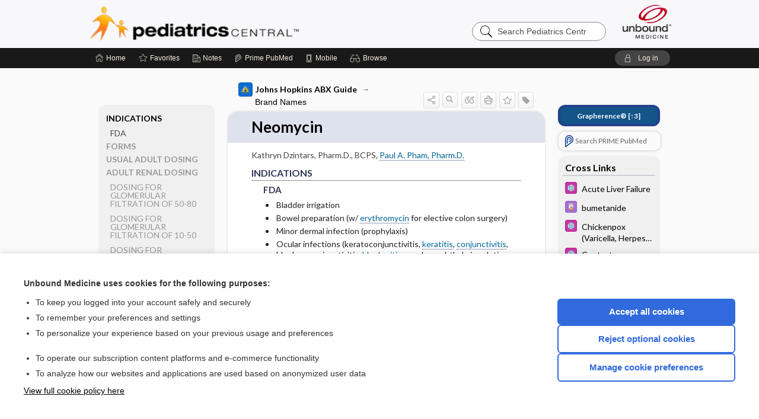

--- FILE ---
content_type: text/html; charset=UTF-8
request_url: https://peds.unboundmedicine.com/pedscentral/view/Johns_Hopkins_ABX_Guide/540381/all/Neomycin
body_size: 9147
content:
<!DOCTYPE HTML><html lang="en"><head><meta http-equiv="Content-Type" content="text/html; charset=UTF-8"><title>Neomycin | Johns Hopkins ABX Guide</title><meta charset="utf-8"><meta name="viewport" content="width=device-width, initial-scale=1.0"><meta name="apple-itunes-app" content="app-id=335034665, affiliate-data=pt=10583&amp;ct=pedscentral"><base href="https://peds.unboundmedicine.com/pedscentral/"><script>const generateRandomString = (length) => [...Array(length)].map(() => 'ABCDEFGHIJKLMNOPQRSTUVWXYZabcdefghijklmnopqrstuvwxyz0123456789'[Math.floor(Math.random() * 62)]).join('');window.unbound_version=("26.01.05_02" == "[BUILD]") ? generateRandomString(8) : "26.01.05_02"</script><link rel="manifest" href="https://peds.unboundmedicine.com/pedscentral/pramanifest"><meta name="google-site-verification" content=""><link rel="icon" type="image/png" href="https://peds.unboundmedicine.com/pedscentral/repview?type=598-1020&amp;name=19_1238016_Standard"><link rel="apple-touch-icon" href="https://peds.unboundmedicine.com/pedscentral/repview?type=598-1020&amp;name=19_1238016_Standard"><meta name="description" content="Neomycin answers are found in the Johns Hopkins ABX Guide powered by Unbound Medicine. Available for iPhone, iPad, Android, and Web."><meta property="og:title" content="Neomycin | Johns Hopkins ABX Guide"><meta property="og:url" content="https://peds.unboundmedicine.com/pedscentral/view/Johns_Hopkins_ABX_Guide/540381/all/Neomycin?refer=true"><meta property="og:image" content="https://peds.unboundmedicine.com/pedscentral/cati/i72/479.png?v=1398"><meta property="og:description" content="Neomycin was found in Pediatrics Central, trusted medicine information."><link rel="stylesheet" type="text/css" href="./css/s_screen.css?v=26.01.05_02"><link rel="stylesheet" type="text/css" href="./css/commonCss.css?v=26.01.05_02"><link id="category-css" rel="stylesheet" type="text/css" href="https://peds.unboundmedicine.com/pedscentral/catcss/479/1398/css"><link href="https://fonts.googleapis.com/css?family=Lato:300,400,700,900" rel="stylesheet" type="text/css"><script language="JavaScript" src="./js/bundle/GdprConsent.js?v=26.01.05_02" type="text/javascript"></script><script>window.dataLayer = window.dataLayer || [];function gtag(){dataLayer.push(arguments);}gtag('consent', 'default', {'analytics_storage': 'denied','ad_storage': 'denied'});</script><script>(async function() { await window.gdpr.loadPreferences(); window.gdpr.updateGTMConsent(); })();</script><script>window.gdpr.setupGoogleTagManager('GTM-MLKWQLF');</script><script language="JavaScript" src="./js/runFirst.js?v=26.01.05_02" type="text/javascript"></script><script language="JavaScript" src="./js/jquery-3.5.1.min.js" type="text/javascript"></script><script language="JavaScript" defer="true" src="./js/jquery-ui-1.13.2.min.js" type="text/javascript"></script><script language="JavaScript" src="./js/jquery.cookie.js" type="text/javascript"></script><script language="JavaScript" defer="true" src="./js/bundle/runtime.js?v=26.01.05_02" type="text/javascript"></script><script language="JavaScript" defer="true" src="./js/bundle/ubLib.js?v=26.01.05_02" type="text/javascript"></script><script language="JavaScript" src="./js/androidinstallprompt.js?v=26.01.05_02" type="text/javascript"></script><script language="JavaScript" src="./repview?type=479-1398&amp;name=appside" type="text/javascript"></script><script language="JavaScript" defer="true" src="./js/bundle/ConsentBanner.js?v=26.01.05_02" type="text/javascript"></script></head><body data-authcat="anonymous" data-open="" abstyle="light" root-web-url="https://www.unboundmedicine.com" data-cmd="view" abc-welcome-style="btest" data-attempted="" class=" newFonts"><noscript><iframe src="https://www.googletagmanager.com/ns.html?id=GTM-MLKWQLF" height="0" width="0" style="display:none;visibility:hidden"></iframe></noscript><header><div id="android-native-install-prompt" appname="pedscentral"><div style="display:none;" data-gtm="appbanner-playstore-install" id="android-installed-gtm-button"></div><div style="display:none;" data-gtm="appbanner-playstore-cancel" id="android-cancel-gtm-button"></div><div style="display:none;" data-gtm="appbanner-playstore-show" id="android-show-gtm-button"></div><div id="close-android-native-install-prompt" role="button" aria-label="close install banner" data-gtm="appbanner-playstore-X"><img alt="close android install prompt" src="./images/closex.png"></div><div data-gtm="appbanner-playstore-click" id="android-native-install-prompt-activate"><img style="max-height:100%;" src="https://peds.unboundmedicine.com/pedscentral/repview?type=598-1020&amp;name=13_1238016_Standard" alt="Device showcase"><div style="font-size:18px;color:#000;padding: 0 10px;">Download the app!</div><div style="font-size:18px;color:#226ece;margin-left:auto;">INSTALL</div></div></div><script type="text/javascript">checkBanners();</script><div id="header"><div class="skipnav"><a href="./view/Johns_Hopkins_ABX_Guide/540381/all/Neomycin#document-navigation">Skip to main content navigation</a><a href="./view/Johns_Hopkins_ABX_Guide/540381/all/Neomycin#document-body">Skip to main content</a></div><div role="banner" id="banner"><a aria-label="Unbound Medicine" href="https://www.unboundmedicine.com" class="ub-home"></a><form action="https://peds.unboundmedicine.com/pedscentral//search" method="GET" name="searchform" id="banner-search"><input type="hidden" name="st" value="OSS"><div class="banner-search-input-wrapper"><label for="banner-search-field" class="visuallyhidden">Search Pediatrics Central</label><input type="text" id="banner-search-field" class="search" autocomplete="off" name="q" value="" placeholder="Search Pediatrics Central"><input value="" type="submit"></div></form><a href="https://peds.unboundmedicine.com/pedscentral" class="app-home" style="background-image: url(&#34;https://peds.unboundmedicine.com/pedscentral/repview?type=598-1020&amp;name=16_1238016_Standard&#34;);">Pediatrics Central</a></div></div><div id="subheader"><div id="message-box"></div><nav aria-label="main" id="navigation" role="navigation" color_template="pedscentral"><div class="burgerButton"><span class="burger"></span></div><ul id="navlist"><li id="home-link" title="Home"><a aria-label="Home" href="https://peds.unboundmedicine.com/pedscentral/"><span class="text fullScrOnly">Home</span></a></li><li id="fav-link" title="Favorites"><a class="favorites-link" id="favorites-link" href="https://peds.unboundmedicine.com/pedscentral/favorites"><span class="text">Favorites</span></a></li><li id="notes-link" title="Notes"><a class="notes-link" href="https://peds.unboundmedicine.com/pedscentral/notes"><span class="text">Notes</span></a></li><li id="prime-link" title="Prime PubMed" class=""><a aria-label="Prime" href="https://peds.unboundmedicine.com/pedscentral/prime"><span class="text">Prime<span class="fullScrOnly"> PubMed</span></span></a></li><li id="mobile-link" title="Mobile"><a href="https://peds.unboundmedicine.com/pedscentral/mobile" data-ckey=""><span class="text">Mobile</span></a></li><li id="browse-list" title="Browse"><a role="button" aria-label="Browse" tabindex="0" id="browse-link"><span class="text fullScrOnly">Browse</span></a></li></ul><div id="greeting"><span id="greeting-text"><span class="text"><span class="textContents"></span><span class="textRepeat"></span></span></span><span class="gradientOverlay"></span><a role="button" tabindex="0" id="logout" rel="nofollow" title="Log In" data-gtm="login-launch" class="quick-login"><span>Log in</span></a></div></nav></div></header><main role="main" id="page" class="group"><div id="browse-list-drop"></div><div id="content" class="unloaded"><div id="stickyHide" style="display: none;"></div><article aria-label="document" id="document-body" class="centercolumn"><span id="document-info" data-catcode="479" data-code="540381" data-type="FTD" data-proj_version="1398"></span><div id="cat-title-box"><div id="document-category"><a href="./index/Johns_Hopkins_ABX_Guide/All_Topics/A"><img alt="Johns Hopkins ABX Guide" src="./cati/i108/479.png?v=1398">Johns Hopkins ABX Guide</a><span class="ind-arrow"></span><a class="indexchain" href="./index/Johns_Hopkins_ABX_Guide/Brand_Names">Brand Names</a></div><div class="action-manager "><a id="share" data-gtm="record-icon-share" role="button" tabindex="0" aria-label="Sharing Options" aria-expanded="false" aria-controls="sharing-options" title="Share"></a><div role="region" aria-hidden="true" id="sharing-options"><ul class="share"><li><a id="share-email" data-gtm="record-icon-share-email" aria-label="Share via E-Mail" data-subject="I%20thought%20you%20would%20find%20this%20interesting" data-term="Neomycin" data-myurl="https://peds.unboundmedicine.com/pedscentral/view/Johns_Hopkins_ABX_Guide/540381/all/Neomycin%3Frefer=true" href="mailto:?body=I%20thought%20you%20would%20find%20this%20interesting%3A%20%0D%0A%0D%0ANeomycin%20-%20https://peds.unboundmedicine.com/pedscentral/view/Johns_Hopkins_ABX_Guide/540381/all/Neomycin%3Frefer=true&amp;subject=I%20thought%20you%20would%20find%20this%20interesting"></a></li><li><a id="share-fb" rel="nofollow" data-gtm="record-icon-share-fb" aria-label="Share on Facebook" href="https://www.facebook.com/sharer.php?u=https://peds.unboundmedicine.com/pedscentral/view/Johns_Hopkins_ABX_Guide/540381/all/Neomycin%3Frefer=true" target="sharing"></a></li></ul></div><a id="action-search" data-gtm="record-icon-search" role="button" tabindex="0" aria-label="Search Content" aria-expanded="false" aria-controls="sharing-options" title="Search Johns Hopkins ABX Guide"></a><div class="tooltip"><img src="./images/tooltip-triangle.png" alt=""><p></p></div><a id="cite" data-gtm="record-icon-cite" role="button" tabindex="0" rel="nofollow" title="Create Citation"></a><a id="print" data-gtm="record-icon-print" role="button" aria-label="Print" href="https://peds.unboundmedicine.com/pedscentral/pview/Johns%20Hopkins%20ABX%20Guide/540381/all/Neomycin" title="Print PDF" rel="nofollow"></a><span id="favorite-status" data-gtm="record-icon-fav" data-favid="FTD-479-540381" role="button" tabindex="0" aria-label="Favorite Star" title="Favorite" data-catcode="479" data-code="540381" data-page="all" data-toc="0" data-type="FTD" aria-pressed="false"></span><a id="taglist" data-gtm="record-icon-tag" role="button" tabindex="0" class="tagged" title="Tag Record"></a><div class="tagging-box contentview-tagging-box" role="dialog" aria-label="Tag this record"><div class="tagging-box-inner"><h1>Tags</h1><input aria-labelledby="tag-document-label" type="text" id="tag-list" data-id=""><p id="tag-document-label">Type your tag names separated by a space and hit enter</p><div class="existing-tag-list"></div></div></div><div id="cat-search-popup" class="hidden-search"><div id="category-search" class=""><form action="./search" method="GET" name="searchform" id="search-category"><input type="hidden" name="st" value="OSS"><input type="hidden" name="catcode" value="479"><div class="category-search-input-wrapper"><input value="" type="submit"><label for="category-search-field" class="visuallyhidden">Search Johns Hopkins ABX Guide</label><input type="text" id="category-search-field" class="search ui-autocomplete-input" autocomplete="off" name="q" value="" data-catcode="479" placeholder="Search ABX Guide"></div></form></div><div id="action-search-close">＋</div></div></div></div><div class="doc-title-box"><div class="inner-box"><h1 id="document-title">Neomycin</h1></div></div><div class="document-content"><div class="doc-content-inner"><div class="author"><span class="author">Kathryn  Dzintars, Pharm.D., BCPS</span>, <a class="doclink" href="./view/Johns_Hopkins_Author_Bios/550021/all/PaulA_PhamPharm_D_"><span class="author">Paul A. Pham, Pharm.D.</span></a></div><div class="newLocked"><a name="page0" class="section-anchor" aria-hidden="true"><h2 class="section-title" id="pl0"><span class=" div">INDICATIONS</span></h2></a><a name="0" class="section-anchor" aria-hidden="true"><h2 class="section-title" id="pl0"><span class=" div">INDICATIONS</span></h2></a><section class="section" data-bodysectionnum="0"><h2 class="section-title" id="pl0"><div>INDICATIONS</div></h2><a name="page0.0" class="section-anchor" aria-hidden="true"><h2 class="section-title" id="pl0.0"><span class=" div"><span class="d2 div">FDA</span></span></h2></a><a name="0.0" class="section-anchor" aria-hidden="true"><h2 class="section-title" id="pl0.0"><span class=" div"><span class="d2 div">FDA</span></span></h2></a><section class="section" data-bodysectionnum="0.0"><h2 class="section-title" id="pl0.0"><div><div class="d2">FDA</div></div></h2><ul><li>Bladder irrigation</li><li>Bowel preparation (w/ <a class="doclink" href="./view/Johns_Hopkins_ABX_Guide/540212/all/Erythromycin">erythromycin</a> for elective colon surgery)</li><li>Minor dermal infection (prophylaxis)</li><li>Ocular infections (keratoconjunctivitis, <a class="doclink" href="./view/Johns_Hopkins_ABX_Guide/540395/all/Ocular_Keratitis">keratitis</a>, <a class="doclink" href="./view/Johns_Hopkins_ABX_Guide/540141/all/Conjunctivitis">conjunctivitis</a>, blepharoconjunctivitis, <a class="doclink" href="./view/Johns_Hopkins_ABX_Guide/540060/all/Blepharitis">blepharitis</a>, used as ophthalmic solution and suspension)</li><li>Portal-systemic encephalopathy</li></ul></section></section><p style="text-align:center; padding-top: 10px" class="more2c"><span class="glasses"></span>There's more to see -- the rest of this topic is available only to subscribers.</p></div><div class="last_updated">Last updated: January 2, 2019</div><div id="screenBackdrop"><div id="citationMan" role="dialog" aria-label="Citation Tool"><div class="citationFormats"><h3>Citation</h3><div class="citationFormat active" format="mla"><span class="citation" title="MLA format citation">Dzintars, Kathryn, and Paul A Pham. "Neomycin." <i>Johns Hopkins ABX Guide</i>, The Johns Hopkins University, 2019. <i>Pediatrics Central</i>, peds.unboundmedicine.com/pedscentral/view/Johns_Hopkins_ABX_Guide/540381/all/Neomycin. </span></div><div class="citationFormat " format="ama"><span class="citation" title="AMA format citation">Dzintars K, Pham PA. Neomycin. <i>Johns Hopkins ABX Guide</i>. The Johns Hopkins University; 2019. https://peds.unboundmedicine.com/pedscentral/view/Johns_Hopkins_ABX_Guide/540381/all/Neomycin. Accessed January 13, 2026.</span></div><div class="citationFormat " format="apa"><span class="citation" title="APA format citation">Dzintars, K., &amp; Pham, P. A. (2019). Neomycin. In <i>Johns Hopkins ABX Guide</i>. The Johns Hopkins University. https://peds.unboundmedicine.com/pedscentral/view/Johns_Hopkins_ABX_Guide/540381/all/Neomycin</span></div><div class="citationFormat " format="vancouver"><span class="citation" title="VANCOUVER format citation">Dzintars K, Pham PA. Neomycin [Internet]. In: <i>Johns Hopkins ABX Guide</i>. The Johns Hopkins University; 2019. [cited 2026 January 13]. Available from: https://peds.unboundmedicine.com/pedscentral/view/Johns_Hopkins_ABX_Guide/540381/all/Neomycin.</span></div></div><div id="citationToolbar"><div class="notes"><span class="note ama">* Article titles in AMA citation format should be in sentence-case</span></div><button class="copy" title="Copy to clipboard">Copy</button><button class="download" title="Download .ris file">Download</button><select id="citationSelect" def="mla"><option selected="true" format="mla">MLA</option><option format="ama">AMA</option><option format="apa">APA</option><option format="vancouver">VANCOUVER</option></select></div><div id="risFile">TY  -  ELEC
T1  -  Neomycin
ID  -  540381
A1  -  Dzintars,Kathryn,Pharm.D., BCPS
AU  -  Pham,Paul,Pharm.D.
Y1  -  2019/01/02/
BT  -  Johns Hopkins ABX Guide
UR  -  https://peds.unboundmedicine.com/pedscentral/view/Johns_Hopkins_ABX_Guide/540381/all/Neomycin
PB  -  The Johns Hopkins University
DB  -  Pediatrics Central
DP  -  Unbound Medicine
ER  -  
</div></div></div><div id="inlinePview"><div class="pviewContent"></div></div></div></div></article><div id="try-now-dialog" class="try-now-dialog" style="display:none;"><div class="try-now-close" icon-name="close" data-icon=""></div><div class="try-now-title">Try the app for free!</div><p><strong>1. Download</strong> the Pediatrics Central app by <span class="red">Unbound Medicine</span></p><p style="margin-top:10px">2. Select <strong>Try/Buy</strong> and follow instructions to begin your free 30-day trial</p><span class="small">You can cancel anytime within the 30-day trial, or continue using Pediatrics Central to begin a 1-year subscription ($39.95)</span><div class="stores" style=""><div class="store-item"><a href="https://itunes.apple.com/us/app/id335034665?mt=8&amp;pt=10583&amp;ct=PricingGrid%testid%" class="appleStore" target="app_store"><span class="apple-icon"></span><img alt="Appstore" data-gtm="try-now-appstore" class="storeLink" src="./images/ios-appstore-badge.png"></a></div><div class="store-item"><a href="https://play.google.com/store/apps/details?id=com.unbound.android.ubpci" class="googleStore" target="gplay_store"><span class="android-icon"></span><img alt="Google Play" data-gtm="try-now-playstore" class="storeLink" src="./images/google-play-badge.png"></a></div></div></div><aside id="document-sidebar" class="sidebarScroll"><div class="inner-wrapper"><div class="grapherence" style="border: 4px solid #22408d; background: #135489;"><a href="./grapherence/d540381"><span>Grapherence®</span> [↑3]</a></div><div class="rnbu"><a id="prime-search-link" rel="nofollow" class="primeLogo search med-link" href="https://unboundmedicine.com/prime?st=M&amp;keywords=Neomycin"><span class="link-text">Search PRIME PubMed</span></a></div><div id="crosslinks" class="sidebox"><div class="sidebox-title"><h2>Cross Links</h2></div><div class="inner-box"><div class="sidebox-list"><div class="sidebox-list-item"><a class="sidebox-link xlink " data-gtm="crosslink-click" aria-label="5 Minute Pediatric Consult" href="./view/5-Minute-Pediatric-Consult/617750/all/Acute_Liver_Failure" title="5 Minute Pediatric Consult - Acute Liver Failure"><span class="sblink-img"><img alt="5 Minute Pediatric Consult icon" src="./cati/i108/531.png?v=38"></span><span class="sblink-text">Acute Liver Failure</span></a></div><div class="sidebox-list-item"><a class="sidebox-link xlink " data-gtm="crosslink-click" aria-label="Davis Drug Guide" href="./view/Davis-Drug-Guide/51113/all/bumetanide" title="Davis Drug Guide - bumetanide"><span class="sblink-img"><img alt="Davis Drug Guide icon" src="./cati/i108/277.png?v=266"></span><span class="sblink-text">bumetanide</span></a></div><div class="sidebox-list-item"><a class="sidebox-link xlink " data-gtm="crosslink-click" aria-label="5 Minute Pediatric Consult" href="./view/5-Minute-Pediatric-Consult/617772/all/Chickenpox__Varicella__Herpes_Zoster_" title="5 Minute Pediatric Consult - Chickenpox (Varicella, Herpes Zoster)"><span class="sblink-img"><img alt="5 Minute Pediatric Consult icon" src="./cati/i108/531.png?v=38"></span><span class="sblink-text">Chickenpox (Varicella, Herpes Zoster)</span></a></div><div class="sidebox-list-item"><a class="sidebox-link xlink " data-gtm="crosslink-click" aria-label="5 Minute Pediatric Consult" href="./view/5-Minute-Pediatric-Consult/617584/all/Contact_Dermatitis" title="5 Minute Pediatric Consult - Contact Dermatitis"><span class="sblink-img"><img alt="5 Minute Pediatric Consult icon" src="./cati/i108/531.png?v=38"></span><span class="sblink-text">Contact Dermatitis</span></a></div><div class="sidebox-list-item"><a class="sidebox-link xlink " data-gtm="crosslink-click" aria-label="Davis Drug Guide" href="./view/Davis-Drug-Guide/109042/all/dexamethasone__topical_" title="Davis Drug Guide - dexamethasone (topical)"><span class="sblink-img"><img alt="Davis Drug Guide icon" src="./cati/i108/277.png?v=266"></span><span class="sblink-text">dexamethasone (topical)</span></a></div><div class="sidebox-list-item"><a class="sidebox-link xlink " data-gtm="crosslink-click" aria-label="5 Minute Pediatric Consult" href="./view/5-Minute-Pediatric-Consult/617277/all/Diaper_Rash" title="5 Minute Pediatric Consult - Diaper Rash"><span class="sblink-img"><img alt="5 Minute Pediatric Consult icon" src="./cati/i108/531.png?v=38"></span><span class="sblink-text">Diaper Rash</span></a></div><div class="sidebox-list-item"><a class="sidebox-link xlink " data-gtm="crosslink-click" aria-label="Davis Drug Guide" href="./view/Davis-Drug-Guide/51218/all/digoxin" title="Davis Drug Guide - digoxin"><span class="sblink-img"><img alt="Davis Drug Guide icon" src="./cati/i108/277.png?v=266"></span><span class="sblink-text">digoxin</span></a></div><div class="sidebox-list-item"><a class="sidebox-link xlink " data-gtm="crosslink-click" aria-label="Davis Drug Guide" href="./view/Davis-Drug-Guide/109297/all/ethacrynic_acid" title="Davis Drug Guide - ethacrynic acid"><span class="sblink-img"><img alt="Davis Drug Guide icon" src="./cati/i108/277.png?v=266"></span><span class="sblink-text">ethacrynic acid</span></a></div><div class="sidebox-list-item"><a class="sidebox-link xlink " data-gtm="crosslink-click" aria-label="Davis Drug Guide" href="./view/Davis-Drug-Guide/51345/all/furosemide" title="Davis Drug Guide - furosemide"><span class="sblink-img"><img alt="Davis Drug Guide icon" src="./cati/i108/277.png?v=266"></span><span class="sblink-text">furosemide</span></a></div><div class="sidebox-list-item"><a class="sidebox-link xlink " data-gtm="crosslink-click" aria-label="Davis Drug Guide" href="./view/Davis-Drug-Guide/109055/all/hydrocortisone__topical_" title="Davis Drug Guide - hydrocortisone (topical)"><span class="sblink-img"><img alt="Davis Drug Guide icon" src="./cati/i108/277.png?v=266"></span><span class="sblink-text">hydrocortisone (topical)</span></a></div><div class="sidebox-list-item"><a class="sidebox-link xlink " data-gtm="crosslink-click" aria-label="5 Minute Pediatric Consult" href="./view/5-Minute-Pediatric-Consult/617770/all/Impetigo" title="5 Minute Pediatric Consult - Impetigo"><span class="sblink-img"><img alt="5 Minute Pediatric Consult icon" src="./cati/i108/531.png?v=38"></span><span class="sblink-text">Impetigo</span></a></div><div class="sidebox-list-item"><a class="sidebox-link xlink " data-gtm="crosslink-click" aria-label="5 Minute Pediatric Consult" href="./view/5-Minute-Pediatric-Consult/617394/all/Irritable_Bowel_Syndrome" title="5 Minute Pediatric Consult - Irritable Bowel Syndrome"><span class="sblink-img"><img alt="5 Minute Pediatric Consult icon" src="./cati/i108/531.png?v=38"></span><span class="sblink-text">Irritable Bowel Syndrome</span></a></div><div class="sidebox-list-item"><a class="sidebox-link xlink " data-gtm="crosslink-click" aria-label="Davis Drug Guide" href="./view/Davis-Drug-Guide/51431/all/lactulose" title="Davis Drug Guide - lactulose"><span class="sblink-img"><img alt="Davis Drug Guide icon" src="./cati/i108/277.png?v=266"></span><span class="sblink-text">lactulose</span></a></div><div class="sidebox-list-item"><a class="sidebox-link xlink " data-gtm="crosslink-click" aria-label="Davis Drug Guide" href="./view/Davis-Drug-Guide/109074/all/neomycin" title="Davis Drug Guide - neomycin"><span class="sblink-img"><img alt="Davis Drug Guide icon" src="./cati/i108/277.png?v=266"></span><span class="sblink-text">neomycin</span></a></div><div class="sidebox-list-item"><a class="sidebox-link xlink " data-gtm="crosslink-click" aria-label="5 Minute Pediatric Consult" href="./view/5-Minute-Pediatric-Consult/617084/all/Nosebleeds__Epistaxis_" title="5 Minute Pediatric Consult - Nosebleeds (Epistaxis)"><span class="sblink-img"><img alt="5 Minute Pediatric Consult icon" src="./cati/i108/531.png?v=38"></span><span class="sblink-text">Nosebleeds (Epistaxis)</span></a></div><div class="sidebox-list-item"><a class="sidebox-link xlink " data-gtm="crosslink-click" aria-label="5 Minute Pediatric Consult" href="./view/5-Minute-Pediatric-Consult/617529/all/Otitis_Externa" title="5 Minute Pediatric Consult - Otitis Externa"><span class="sblink-img"><img alt="5 Minute Pediatric Consult icon" src="./cati/i108/531.png?v=38"></span><span class="sblink-text">Otitis Externa</span></a></div><div class="sidebox-list-item"><a class="sidebox-link xlink " data-gtm="crosslink-click" aria-label="Davis Drug Guide" href="./view/Davis-Drug-Guide/51758/all/torsemide" title="Davis Drug Guide - torsemide"><span class="sblink-img"><img alt="Davis Drug Guide icon" src="./cati/i108/277.png?v=266"></span><span class="sblink-text">torsemide</span></a></div></div></div><div class="bottom"></div></div><div id="related-content" class="sidebox"><div class="sidebox-title"><h2>Related Topics</h2></div><div class="inner-box"><div class="sidebox-list"><div class="sidebox-list-item"><a data-gtm="relatedtopic-click" title="Davis's Drug Guide - neomycin" href="./view/Davis-Drug-Guide/109074/all/neomycin"><span class="sblink-img"><img alt="Davis's Drug Guide icon" src="./cati/i108/277.png?v=266"></span><span class="sblink-text">neomycin</span></a></div></div></div><div class="bottom"><a rel="nofollow" id="more-related" href="./search?q=Neomycin">more...</a></div></div></div></aside><nav aria-label="document" id="document-navigation" class="sidebarScroll "><div class="grapherence" style="border: 4px solid #22408d; background: #135489;"><a href="./grapherence/d540381"><span>Grapherence®</span> [↑3]</a></div><div class="inner-wrapper"><div id="doc-nav-inner" class="fulldoc"><div class="doc-root-node nav-block parent firstload" id="current-node"><a href="./view/Johns_Hopkins_ABX_Guide/540381/all/Neomycin" rel="nofollow">Neomycin</a></div><div class="nav-block parent" anchor="0"><a href="./view/Johns_Hopkins_ABX_Guide/540381/all/Neomycin#0" rel="nofollow">INDICATIONS</a></div><div class="nav-block child" anchor="0.0"><a href="./view/Johns_Hopkins_ABX_Guide/540381/all/Neomycin#0.0" rel="nofollow">FDA</a></div><div class="nav-block parent" anchor="1"><a href="./view/Johns_Hopkins_ABX_Guide/540381/all/Neomycin#1" rel="nofollow">FORMS</a></div><div class="nav-block parent" anchor="2"><a href="./view/Johns_Hopkins_ABX_Guide/540381/all/Neomycin#2" rel="nofollow">USUAL ADULT DOSING</a></div><div class="nav-block parent" anchor="3"><a href="./view/Johns_Hopkins_ABX_Guide/540381/all/Neomycin#3" rel="nofollow">ADULT RENAL DOSING</a></div><div class="nav-block child" anchor="3.0"><a href="./view/Johns_Hopkins_ABX_Guide/540381/all/Neomycin#3.0" rel="nofollow">DOSING FOR GLOMERULAR FILTRATION OF 50-80</a></div><div class="nav-block child" anchor="3.1"><a href="./view/Johns_Hopkins_ABX_Guide/540381/all/Neomycin#3.1" rel="nofollow">DOSING FOR GLOMERULAR FILTRATION OF 10-50</a></div><div class="nav-block child" anchor="3.2"><a href="./view/Johns_Hopkins_ABX_Guide/540381/all/Neomycin#3.2" rel="nofollow">DOSING FOR GLOMERULAR FILTRATION OF &lt; 10 ML ​/ ​MIN</a></div><div class="nav-block child" anchor="3.3"><a href="./view/Johns_Hopkins_ABX_Guide/540381/all/Neomycin#3.3" rel="nofollow">DOSING IN HEMODIALYSIS</a></div><div class="nav-block child" anchor="3.4"><a href="./view/Johns_Hopkins_ABX_Guide/540381/all/Neomycin#3.4" rel="nofollow">DOSING IN PERITONEAL DIALYSIS</a></div><div class="nav-block child" anchor="3.5"><a href="./view/Johns_Hopkins_ABX_Guide/540381/all/Neomycin#3.5" rel="nofollow">DOSING IN HEMOFILTRATION</a></div><div class="nav-block parent" anchor="4"><a href="./view/Johns_Hopkins_ABX_Guide/540381/all/Neomycin#4" rel="nofollow">PEDIATRIC DOSING</a></div><div class="nav-block child" anchor="4.0"><a href="./view/Johns_Hopkins_ABX_Guide/540381/all/Neomycin#4.0" rel="nofollow">USUAL PEDIATRIC DOSING</a></div><div class="nav-block child" anchor="4.1"><a href="./view/Johns_Hopkins_ABX_Guide/540381/all/Neomycin#4.1" rel="nofollow">PEDIATRIC RENAL DOSING</a></div><div class="nav-block parent" anchor="5"><a href="./view/Johns_Hopkins_ABX_Guide/540381/all/Neomycin#5" rel="nofollow">ADVERSE DRUG REACTIONS</a></div><div class="nav-block child" anchor="5.0"><a href="./view/Johns_Hopkins_ABX_Guide/540381/all/Neomycin#5.0" rel="nofollow">COMMON</a></div><div class="nav-block child" anchor="5.1"><a href="./view/Johns_Hopkins_ABX_Guide/540381/all/Neomycin#5.1" rel="nofollow">RARE</a></div><div class="nav-block parent" anchor="6"><a href="./view/Johns_Hopkins_ABX_Guide/540381/all/Neomycin#6" rel="nofollow">DRUG INTERACTIONS</a></div><div class="nav-block parent" anchor="7"><a href="./view/Johns_Hopkins_ABX_Guide/540381/all/Neomycin#7" rel="nofollow">SPECTRUM</a></div><div class="nav-block parent" anchor="8"><a href="./view/Johns_Hopkins_ABX_Guide/540381/all/Neomycin#8" rel="nofollow">PHARMACOLOGY</a></div><div class="nav-block child" anchor="8.0"><a href="./view/Johns_Hopkins_ABX_Guide/540381/all/Neomycin#8.0" rel="nofollow">MECHANISM</a></div><div class="nav-block child" anchor="8.1"><a href="./view/Johns_Hopkins_ABX_Guide/540381/all/Neomycin#8.1" rel="nofollow">PHARMACOKINETIC PARAMETERS</a></div><div class="nav-block grandchild" anchor="8.1.0"><a href="./view/Johns_Hopkins_ABX_Guide/540381/all/Neomycin#8.1.0" rel="nofollow">Absorption</a></div><div class="nav-block grandchild" anchor="8.1.1"><a href="./view/Johns_Hopkins_ABX_Guide/540381/all/Neomycin#8.1.1" rel="nofollow">Metabolism and Excretion</a></div><div class="nav-block grandchild" anchor="8.1.2"><a href="./view/Johns_Hopkins_ABX_Guide/540381/all/Neomycin#8.1.2" rel="nofollow">Cmax, Cmin, and AUC</a></div><div class="nav-block grandchild" anchor="8.1.3"><a href="./view/Johns_Hopkins_ABX_Guide/540381/all/Neomycin#8.1.3" rel="nofollow">T1 ​/ ​2</a></div><div class="nav-block grandchild" anchor="8.1.4"><a href="./view/Johns_Hopkins_ABX_Guide/540381/all/Neomycin#8.1.4" rel="nofollow">Distribution</a></div><div class="nav-block child" anchor="8.2"><a href="./view/Johns_Hopkins_ABX_Guide/540381/all/Neomycin#8.2" rel="nofollow">PREGNANCY RISK</a></div><div class="nav-block child" anchor="8.3"><a href="./view/Johns_Hopkins_ABX_Guide/540381/all/Neomycin#8.3" rel="nofollow">BREAST FEEDING COMPATIBILITY</a></div><div class="nav-block parent" anchor="9"><a href="./view/Johns_Hopkins_ABX_Guide/540381/all/Neomycin#9" rel="nofollow">COMMENTS</a></div><div class="nav-block parent" anchor="10"><a href="./view/Johns_Hopkins_ABX_Guide/540381/all/Neomycin#10" rel="nofollow">References</a></div></div><div class="nav-handle"></div><div class="vis_test"></div></div></nav></div></main><div id="expired-dialog" class="expired-dialog" style="display:none;"><div class="expired-close" icon-name="close" data-icon=""></div><div class="expired-title">Your free 1 year of online access expired <span id="exp-dialog-date">&nbsp;</span>.</div><p style="margin-bottom:20px">Want to regain access to Pediatrics Central?</p><p style="margin-top:10px"><button onclick="ubLib.webappModule.hideDialog('expired');ubLib.webappModule.showDialog('expiration-renew');" class="blue-button">Renew my subscription</button></p><p style="margin-top:10px"><button onclick="ubLib.webappModule.hideDialog('expired');" class="white-button">Not now - I'd like more time to decide</button></p></div><div id="loginPopupHolder"><div id="loginPopup"><div class="close" data-gtm="login-X" role="button" tabindex="0"></div><div class="loginTitle"><h2><span class="text">Log in to </span><span class="appName">Pediatrics Central</span></h2></div><div class="login-alert"></div><div id="forgotpassword"><div class="learnmoreBlock toggleableContainer expanded"><form action="https://peds.unboundmedicine.com/lookupjson" id="form1" method="post" name="form1"><input name="subcmd" type="hidden" value="preset"><input name="ns" type="hidden" value="ubpeds"><input name="authentProduct" type="hidden" value="pedscentral"><label for="username"><h2 class="toggle"><span>Forgot Your Password?</span></h2><span class="text toggleable">Enter your username below and we'll send you an email explaining how to change your password.</span></label><div class="inputs toggleable"><input autocapitalize="off" autocorrect="off" id="username" name="username" size="30" type="text" placeholder="Username" required="true"><span class="text">Note: Your username may be different from the email address used to register your account.</span><div id="recaptcha-form1" class="recaptcha-container"></div><input class="request button-css_grey" type="submit" value="Request password reset"></div></form></div><div class="learnmoreBlock toggleableContainer"><form action="https://peds.unboundmedicine.com/lookupjson" id="form2" method="post" name="form2"><input name="subcmd" type="hidden" value="lu"><input name="ns" type="hidden" value="ubpeds"><input name="authentProduct" type="hidden" value="pedscentral"><label for="fu_email"><h2 class="toggle"><span>Forgot Your Username?</span></h2><span class="text toggleable hide">Enter your email below and we'll resend your username to you.</span></label><div class="inputs toggleable hide"><input autocapitalize="off" autocorrect="off" id="fu_email" name="email" size="30" type="email" placeholder="emailaddress@email.com" required="true" pattern=".+@.+" title="emailaddress@email.com"><div id="recaptcha-form2" class="recaptcha-container"></div><input class="request button-css_grey" type="submit" value="Request username"></div></form></div><div class="learnmoreBlock"><h2>Contact Support</h2><div class="text">If you need further assistance, please contact Support.</div><ul class="supportLinks"><li id="web"><span class="icon"></span><a href="https://www.unboundmedicine.com/support">unboundmedicine.com/support</a></li><li id="ub_email"><span class="icon"></span><a href="mailto:support@unboundmedicine.com?subject= Support - ucentral">support@unboundmedicine.com</a></li><li id="phone"><span class="icon"></span><div class="phoneStuff"><span class="phoneNum">610-627-9090</span><span class="phoneTime">(Monday - Friday, 9 AM - 5 PM EST.)</span></div></li></ul></div><div id="fpSentMsg"><div class="img"><span class="text"></span></div><div class="pass-msg"><span class="text">Password reset sent</span></div><div class="uname-msg"><span class="text">Username sent</span></div></div></div><div class="login-box"><form action="./home" id="popup-login" method="post"><div class="inputs"><input type="hidden" name="login" value="true"><div class="txt-inputs" style="order:1"><input type="text" name="username" id="popup-username" aria-label="Username (required)" placeholder="Username" autocorrect="off" autocapitalize="off" required="true" aria-required="true"><div class="password-holder"><input type="password" name="password" id="popup-password" value="" aria-label="Password (required)" placeholder="Password" autocomplete="off" autocorrect="off" autocapitalize="off" required="true" aria-required="true"><span class="show-passwd" title="Show password"></span></div></div><div class="checkboxes" style="order:2"><input aria-labelledby="popup-remember-label" type="checkbox" id="popup-remember" name="remember" value="true" class="responsiveCheckbox" data-gtm="login-remember-me"><label id="popup-remember-label" for="popup-remember">Remember Me</label></div><div class="buttons" style="order:3"><input type="submit" id="popup-login-button" value="Log in" data-gtm="login-submit" class="button"></div><div class="fp-links"><span tabindex="0" id="popup-forgot-password" data-gtm="login-forgot">Forgot your username or password?</span></div></div></form></div><div class="login-footer"><div class="holder"><div class="image"><img src="https://peds.unboundmedicine.com/pedscentral/repview?type=598-1020&amp;name=20_1238016_Standard" type="598-1020" name="20_1238016_Standard" alt="Purchase Pediatrics Central"></div><div class="textStuff"><div class="topTxt"><span class="text">New to Pediatrics Central?</span></div><div class="bottomTxt"><a href="https://unboundmedicine.com/markred/PCLogin?utm_source=pedsc&amp;utm_medium=web&amp;utm_campaign=login" data-gtm="login-purchase">Purchase a subscription</a></div></div></div></div></div><div id="uCantDoDat"><div class="header"><span class="headImg"><img src="" alt=""></span><span class="headTxt"></span></div><div class="mainMsg"><span class="reqMsg">A Pediatrics Central subscription is required to </span><span class="reqActions"></span></div><div class="actions"><div class="action"><span class="text">Already have an account?</span><span class="logIn doIt quick-login" data-gtm="login-launch">Log In</span></div><div class="login-footer"><div class="holder"><div class="image"><img src="https://peds.unboundmedicine.com/pedscentral/repview?type=598-1020&amp;name=20_1238016_Standard" type="598-1020" name="20_1238016_Standard" alt="Purchase Pediatrics Central"></div><div class="textStuff"><div class="topTxt"><span class="text">New to Pediatrics Central?</span></div><div class="bottomTxt"><a href="https://unboundmedicine.com/markred/PCLogin?utm_source=pedsc&amp;utm_medium=web&amp;utm_campaign=login" data-gtm="login-purchase">Purchase a subscription</a></div></div></div></div></div></div><div id="loginBackdrop" data-gtm="login-X"></div></div><div class="footerPopup" id="locked-popup"><div class="fpContent vertical"><div class="bigmessage">Want to read the entire topic?</div><div class="buttons"><a webapp="pedscentral" data-gtm="locked-purchase-banner" href="https://www.unboundmedicine.com/markred/unlockPC" title="Subscribe Now" class="filled button  subscribe" target="_blank">Purchase a subscription</a><span class="button hollow quick-login" data-gtm="locked-login-banner" buttonType="hollow" title="I'm already a subscriber">I’m already a subscriber</span></div><div class="smallmessage"><a href="./index/Johns_Hopkins_ABX_Guide/Sample_Entries" title="Browse sample entries">Browse sample topics</a></div></div></div><script type="text/javascript">checkFooterPopups();</script><footer role="contentinfo"><div id="footer-links"><a href="https://www.unboundmedicine.com" id="corporate-logo"><img src="https://peds.unboundmedicine.com/pedscentral/./images/unboundlogo.png" alt="Unbound Medicine logo"></a><div class="linkBlocks"><ul><li><a href="./" target="_top" id="footer-first">Home</a></li><li><a href="https://www.unboundmedicine.com/ucentral">Contact Us</a></li></ul><ul><li><a href="javascript:ubLib.webappModule.oW('https://www.unboundmedicine.com/privacy','_blank',580,720,'yes');">Privacy / Disclaimer</a></li><li><a href="javascript:ubLib.webappModule.oW('https://www.unboundmedicine.com/terms_of_service','_blank',580,720,'yes');">Terms of Service</a></li></ul><ul><li><a role="button" tabindex="0" id="footer-last" rel="nofollow" class="quick-login">Log in</a></li><li><a href="#" onclick="showCookieSettings(); return false;" rel="nofollow">Cookie Preferences</a></li></ul></div><p class="copyright">© 2000–2026 Unbound Medicine, Inc. All rights reserved</p><div id="connect"><h2>CONNECT WITH US</h2><p><a rel="noopener" data-icon="" id="facebook" href="https://www.facebook.com/unboundmedicineinc" target="_blank">facebook</a><a rel="noopener" data-icon="" id="instagram" href="https://www.instagram.com/unboundmedicine/" target="_blank">instagram</a><a rel="noopener" data-icon="" id="youtube" href="https://www.youtube.com/unboundmedicine" target="_blank">youtube</a><a rel="noopener" data-icon="" id="linkedin" href="https://www.linkedin.com/company/unbound-medicine" target="_blank">LinkedIn</a></p></div></div><span style="display:none;">26.01.05-26.01.05_02</span></footer><script type="text/javascript">window.addEventListener('DOMContentLoaded', function(event) {if (window.gdpr && window.gdpr.hasAnalyticsConsent && window.gdpr.hasAnalyticsConsent()) {typeof gtag === 'function' && gtag('event', 'page_view',{page_title: 'Neomycin | Johns Hopkins ABX Guide', 'page_location': window.removeSensitiveParams(['akey','ck','q']),content_id: '540381',cat_code: '479'});}ubLib.dialogsModule.init();ubLib.loginModule.init();if(typeof ubLib.autocompleteModule.init === 'function'){ubLib.autocompleteModule.init();}ubLib.webappModule.init();ubLib.contentModule.initContent();ubLib.notesModule.init({enabled:false, glimpse:true});ubLib.catoutlineModule.init();});</script></body></html>

--- FILE ---
content_type: text/css;charset=UTF-8
request_url: https://peds.unboundmedicine.com/pedscentral/catcss/479/1398/css
body_size: -173
content:
.qnum{margin-right:4px}input{margin-right:10px}.green{color:#4f7f4f}a.starttest{font-family:var(--content-font-family)}

--- FILE ---
content_type: application/javascript
request_url: https://peds.unboundmedicine.com/pedscentral/repview?type=479-1398&name=appside
body_size: 30
content:
$(document).on('click', '.ref-link', function() {
    $(".back-link").remove();
    $('.highlight').toggleClass('highlight');
    let t = $(this).attr('href');
    if (t.includes(":"))
        t = t.split(':')[1];

    $(t).toggleClass('highlight');
    $(t).append("<a href='#" + this.id + "' class='back-link'>Back to Citation</div>");
});

$(document).on('click', '.collapsible-collapsed', function(event) {
    let elem = $(event.target).closest('.collapsible-collapsed');
    if (!$(event.target).hasClass('ref-link')) {
        elem.toggleClass('collapsible-collapsed');
        elem.toggleClass('collapsible');
    }
    event.stopPropagation();
});

$(document).on('click', '.collapsible', function(event) {
    let elem = $(event.target).closest('.collapsible');
    if (!$(event.target).hasClass('ref-link')) {
        elem.toggleClass('collapsible-collapsed');
        elem.toggleClass('collapsible');
    }
    event.stopPropagation();
});
